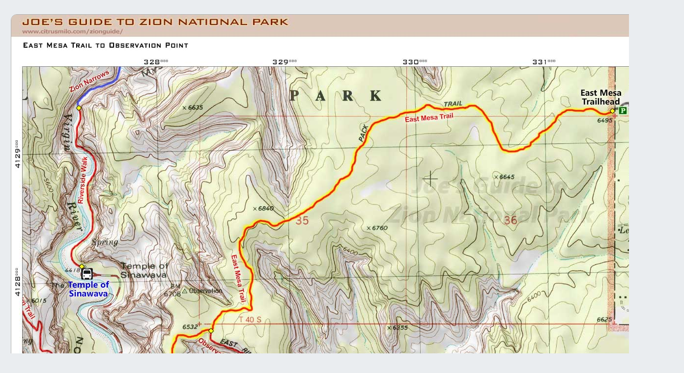

--- FILE ---
content_type: text/html; charset=UTF-8
request_url: https://www.citrusmilo.com/zionguide/eastmesatrailmap2.php
body_size: 693
content:
<!DOCTYPE html>
<html lang="en">


<head>
<meta http-equiv="Content-type" content="text/html; charset=utf-8"><title>Joe's Guide to Zion National Park - East Mesa Trail Map</title><meta name="author" content="Joe's Guide to Zion National Park"><meta name="owner" content="Joe's Guide to Zion National Park"><meta name="robots" content="index, follow, max-image-preview:large"><meta name="revisit-after" content="10 Days"><meta name="rating" content="GENERAL"><meta name="doc-class" content="Completed"><meta name="keywords" content="East Mesa Trail, Observation Point, Echo Canyon, Upper East Canyon, Zion National Park, Zion, hike, hiking, hiking guide, route description, trail, photography, photographs"><meta name="description" content="Printable topographic map with UTM grid for the East Mesa Trail to Observation Point in Zion National Park."><meta name="abstract" content="Printable topographic map with UTM grid for the East Mesa Trail to Observation Point in Zion National Park."><meta name="viewport" content="width=device-width,initial-scale=1"><link href="/ikarosmaster.css?rnd=20260113" rel="stylesheet" type="text/css"><link href="/zionguide/ikaroszionlt.css" rel="stylesheet" type="text/css"><link href="/ikarosprint.css" media="print" rel="stylesheet" type="text/css"><link rel="canonical" href="https://www.citrusmilo.com/zionguide/eastmesatrailmap2.php">
<script type="application/ld+json">{"@context": "https://schema.org","@type": "WebSite","name": "CitrusMilo Adventures","url": "https://www.citrusmilo.com"}</script>
<link rel="icon" type="image/png" href="/favicon-96x96.png">
</head>

<body id="contentlargemap"><div id="ikaroscontentlargemap">
<p class="photomiddle"><a href="eastmesatrail.php#map" class="plainheader"><img src="/zionguide/maps/joebraun_eastmesatrail.jpg" alt="Printable topographic map with UTM grid for the East Mesa Trail (Zion National Park)" class="largemap"></a></p> 

</div><!-- div ikaroscontent -->

<!-- no footer -->

<script async src="https://www.googletagmanager.com/gtag/js?id=G-88D99JCKGD"></script>
<script>
  window.dataLayer = window.dataLayer || [];
  function gtag(){dataLayer.push(arguments);}
  gtag('js', new Date());

  gtag('config', 'G-88D99JCKGD');
</script>
</body>
</html>


--- FILE ---
content_type: text/css
request_url: https://www.citrusmilo.com/ikarosmaster.css?rnd=20260113
body_size: 6974
content:
body {background-color:#ffffff; color:#000000; font-family: BodhiSegoeui,Verdana,Geneva,sans-serif,Helvetica,Arial;
 font-size: 13pt; line-height: 22pt; margin:0px; padding:0px; min-width:300px; -webkit-text-size-adjust: none; text-size-adjust: none; overflow-y:scroll; }
@media (min-width: 550px) and (max-width: 850px) {body {line-height: 20pt; font-size:13pt;}}	
@media (max-width: 550px) {body {line-height: 19pt; font-size:13pt; }}	/* 7/2024: bg f0f2f5 */

/* header */
div#ikarosheader {width:100%; text-align: center; background-color:#34356f; height:165px; max-height:165px; box-sizing: border-box; margin: 0px; padding: 0px;  }
@media (min-width: 1800px) {  div#ikarosheader { background: no-repeat scroll 50% 0 transparent; }}
@media (max-width: 1800px) and (min-width: 1200px) {  div#ikarosheader { background: no-repeat scroll 50% 0 transparent; }}
@media (max-width: 1200px) and (min-width: 750px) {  div#ikarosheader { background: no-repeat scroll 50% 0 transparent; }}
@media (max-width: 750px) {  div#ikarosheader { background: no-repeat scroll 50% 0 transparent; }}
@media (max-width: 600px) { div#ikarosheader {max-height:0px; height:0px;}} /* 9/8/2024: 90px */

@font-face {font-family: BodhiGothic; src: url(/bodhigothic.ttf);}
@font-face {font-family: BodhiSegoeui; src: url(/bodhisegoeui.ttf);}
@font-face {font-family: BodhiMitr; src: url(/bodhimitr.ttf);}
@font-face {font-family: BodhiCoinage; src: url(/bodhicoinage.ttf);}

div#ikarosborderbar1 {width:100%; text-align: center; background-color:#34356f; height:3px; max-height:3px; box-sizing: border-box; margin: 0px; padding: 0px;}
@media (max-width: 600px) { div#ikarosborderbar1 {display:none} }
div#ikarostitlebox {width:100%; text-align: center; background-color:#34356f; box-sizing: border-box; margin: 0px; padding: 0px; position: relative; box-shadow: 0 4px 6px 0 rgba(0, 0, 0, .4); }

/* topbanner */
div#titlebannercontainer {position: relative; text-align:left; vertical-align: middle; border: 0px solid #999999; max-width:1300px; margin:auto; padding-top:12px; padding-bottom:14px;}
div#titlebannerleftwrapper {display: inline-block; border: 0px solid #FFFF00; padding-left:48px;}
div#titlebannerrightwrapper {display: inline-block; margin:left; position:absolute; right:0; margin-top:8px; border: 0px solid #00FFFF; padding-right:60px;}
div#titlebannerB1 {display:inline-block;font-family: BodhiCoinage; font-weight:bold; -webkit-font-smoothing: none; text-rendering: optimizeLegibility; font-size:17pt; letter-spacing: 0.06em; line-height: 19pt; color: #FFFFFF; border: 0px solid #00FF77; padding-right:10px; text-shadow: 1px 1px 3px rgba(0,0,0,.5); min-width:420px;} 
/* 0px 0px 2px rgba(255,255,255,0.8), 3px 2px 6px rgba(0,0,0,0.8), 3px 2px 6px rgba(0,0,0,0.4); */
img.circlelogo {border-radius:50%; max-width:54px; max-height:54px; float:left; margin-right:18px;}

@media (min-width: 1300px) { div#titlebannerleftwrapper {padding-left:48px;} div#titlebannerrightwrapper {padding-right:60px;}}
@media (max-width: 1300px) and (min-width: 650px) { div#titlebannerleftwrapper {padding-left:36px;}  div#titlebannerrightwrapper {padding-right:30px;} }
@media (max-width: 650px) { div#titlebannerleftwrapper {padding-left:17px;}  div#titlebannerrightwrapper {padding-right:10px;} }

@media (max-width: 700px) { div#titlebannerB1 {font-size:13pt; line-height:14pt; min-width:330px; margin-top:2px;} div#titlebannerrightwrapper {margin-top:4px;} img.circlelogo {max-width:41px; max-height:41px; margin-right:12px;} }

/* menus */	
div#citrusmenu {max-width:650px; margin-left:auto; margin-right:auto; text-align: right; font-size:11pt; font-family: Calibri, Helvetica, sans-serif; min-height:40px; border: 0px solid #FFFFFF; box-sizing: border-box; overflow:hidden; padding-top:3px; display:inline-flex;}
div#zionmenu {max-width:650px; margin-left:auto; margin-right:auto; text-align: right; font-size:11pt; font-family: Calibri, Helvetica, sans-serif; min-height:40px; border: 0px solid #FFFFFF; box-sizing: border-box; overflow:hidden; padding-top:3px; display:inline-flex;}
div#acadiamenu {max-width:650px; margin-left:auto; margin-right:auto; text-align: right; font-size:11pt; font-family: Calibri, Helvetica, sans-serif; min-height:40px; border: 0px solid #FFFFFF; box-sizing: border-box; overflow:hidden; padding-top:3px; display:inline-flex;}
div#yosemitemenu {max-width:650px; margin-left:auto; margin-right:auto; text-align: right; font-size:11pt; font-family: Calibri, Helvetica, sans-serif; min-height:40px; border: 0px solid #FFFFFF; box-sizing: border-box; overflow:hidden; padding-top:3px; display:inline-flex;}
td#menucell {padding:0px; margin:0px;}

@media (max-width: 1050px) { div#citrusmenu {max-width:250px; width:250px;} }
@media (max-width: 1050px) { div#zionmenu {max-width:250px; width:250px;} }
@media (max-width: 1050px) { div#acadiamenu {max-width:250px; width:250px;} }
@media (max-width: 1050px) { div#yosemitemenu {max-width:250px; width:250px;} }


/* CONTENT body */
div#ikaroscontent {z-index: 0; border: 0px solid #e2e4e7; max-width:1416px; background-color:#FFFFFF; margin-left:auto; margin-right:auto; padding-top:28px; padding-left:106px; padding-right:106px; margin-bottom:0px; padding-bottom:10px; margin-top:0px; color:#000000; box-sizing: border-box; } /* 7/2024: border 1px solid #e2e4e7 */
@media (min-width: 1300px) { div#ikaroscontent {padding-left:106px; padding-right:106px; } } 
@media (max-width: 1300px) and (min-width: 650px) { div#ikaroscontent {border: 0px solid green; padding-left:35px; padding-right:35px;} }
@media (max-width: 650px) { div#ikaroscontent {border: 0px solid purple; padding-top:20px; padding-left:15px; padding-right:15px;} }
div.friendlyreading {width:100%; max-width:1075px; margin-left:auto; margin-right:auto;}


/* CONTENT TITLE */
table.toptitle {width:100%; border-bottom:1px solid #353595; margin-left:0px; padding-left:0px; margin-right:0px; padding-right:0px; margin-bottom:22px; padding-bottom:0px; margin-top:25px;} 
td.toptitle {font-size: 22pt; line-height:24pt; font-family:Helvetica,Arial,sans-serif;Verdana,Arial,Helvetica,sans-serif; font-weight:normal; color:#FFFFBB; text-align:left; margin:0px; padding:1px 0px 0px 0px; /*font-variant: small-caps; */ text-shadow: 0 0 3px #999955, 0 0 5px #444400;}
span.toptitlesmaller {font-size: 18pt; line-height: 18pt;}
@media (max-width: 650px) { table.toptitle {width:100%; margin-top:30px; margin-bottom: 14px;} td.toptitle { font-size:18pt; line-height:20pt; } span.toptitlesmaller {font-size: 15pt;}}
h1 {font-size: 14pt; line-height: 16pt; font-weight:bold; text-align:center; text-decoration:none; color: #9FBFFF; margin-top:36px; margin-bottom:20px; transform: scaleY(1.0);}
h1.pagetitle {width:100%; border-bottom:1px solid #D0D0D0; margin-left:0px; padding-left:0px; margin-right:0px; padding-right:0px; margin-bottom:18px; padding-bottom:0px; margin-top:25px; font-size: 19pt; line-height:21pt; transform: scaleY(1.05); font-family:BodhiCoinage,Arial,Helvetica,Verdana,sans-serif; font-weight:bold; color:#000000; letter-spacing: 0.01em; text-align:center; }
@media (max-width: 650px) { h1.pagetitle {width:100%; font-size:17pt; line-height:18pt; transform: scaleY(1.05); letter-spacing:0px} }
/* backup:
h1.pagetitle {width:100%; border-bottom:1px solid #B0B0B0; margin-left:0px; padding-left:0px; margin-right:0px; padding-right:0px; margin-bottom:24px; padding-bottom:0px; margin-top:25px; font-size: 22pt; line-height:24pt; font-family:Arial,Helvetica,Verdana,sans-serif; font-weight:normal; color:#000000; letter-spacing:.5px; text-shadow: 0 0 1px #B7B7B7; text-align:left; }
@media (max-width: 650px) { h1.pagetitle {width:100%; font-size:18pt; line-height:20pt; } }
*/
h1.titlesmaller {width:100%; border-bottom:1px solid #D0D0D0; margin-left:0px; padding-left:0px; margin-right:0px; padding-right:0px; margin-bottom:18px; padding-bottom:0px; margin-top:25px; font-size: 18pt; line-height:19pt; transform: scaleY(1.1); font-family:BodhiCoinage,Arial,Helvetica,Verdana,sans-serif; font-weight:normal; color:#000000; letter-spacing:.3px; text-align:center; }
@media (max-width: 650px) { h1.titlesmaller {width:100%; font-size:16pt; line-height:17pt; font-weight:normal; letter-spacing:0px} }
h2 {clear:none !important; margin-top:42px; margin-bottom:24px;}
h2.middle {text-align: center; margin-top:42px; margin-bottom:36px;} 
@media (max-width: 650px) { h2 {margin-top:36px; margin-bottom:18px;} } 

/* NAVBAR BOXES, TOP AND BOTTOM */
p.topnavbar {margin-top:24px; margin-bottom:46px; text-align:center; line-height:31pt; font-family: Verdana,Geneva,sans-serif,Helvetica,Arial;}
a.navbutton {background-color: #34356f; text-decoration: none; color: white; padding:5px 10px 6px 10px; border:0px; border-radius: 6px; font-weight:normal; font-size:13pt; margin-left:1px; margin-right:1px; box-shadow: 0px 2px 3px 0 rgba(0, 0, 0, 0.2);}
a.navbutton:hover {background-color: #7070ee;}
a.navbuttoncurrent {background-color: #7070ee;}
span.navbuttongroups {white-space: nowrap; padding-left:6px; padding-right:6px;}
span.navplaintext {font-family:Arial,Verdana,Helvetica,sans-serif; font-size:15pt; line-height:15pt; font-weight: bold;}

p.bottomnavbar {margin-top:38px; margin-bottom:46px; text-align:center; line-height:31pt; font-family: Verdana,Geneva,sans-serif,Helvetica,Arial;}
a.navbuttonbottom {background-color: #34356f; text-decoration: none; color: white; padding:5px 16px 5px 16px; border:0px; border-radius: 8px; font-weight:bold; font-size:13pt; margin-left:1px; margin-right:1px; box-shadow: 0px 2px 3px 0 rgba(0, 0, 0, 0.2);}
a.navbuttonbottom:hover {background-color: #7070ee;}
a.navbuttonbottomcurrent {background-color: #7070ee; text-decoration: none; color: white; padding:4px 16px 5px 16px; border:0px; border-radius: 8px; font-weight:bold; font-size:13pt; margin-left:1px; margin-right:1px; box-shadow: 0px 2px 3px 0 rgba(0, 0, 0, 0.2);}
a.navbuttonbottomcurrent:hover {background-color: #7070ee; color: #FFFFBB;}
@media (max-width:600px) {p.topnavbar {margin-top:20px; margin-bottom: 20px;} }


/* BASIC BODY STUFF */
p {margin-bottom: 28px; max-height:9999px; text-align:left;}
strong {color: #AABBFF; font-weight:bold}

ul {max-height:9999px; text-size-adjust: none; padding-left:16px;}
ol {max-height:9999px; text-size-adjust: none; padding-left:16px;}
li {margin-top:0px; margin-bottom: 20px; text-align:left; max-height:9999px; text-size-adjust: none; padding-left:6px;}
li.left {margin-top:0px; margin-bottom: 20px; text-align:left; max-height:9999px; text-size-adjust: none;}
li.flat {margin-top: 0px; margin-bottom: 3px; text-align:left; max-height:9999px; text-size-adjust: none;}
li.flatleft {margin-top: 0px; margin-bottom: 3px; text-align:left; max-height:9999px; text-size-adjust: none;}
li.half {margin-top: 0px; margin-bottom: 12px; text-align:left; max-height:9999px; text-size-adjust: none;}

span.redwarning {background-color: #D70000; color: #FFFFFF; padding-left:5px; padding-right:5px; padding-top:2px; padding-bottom:2px; font-weight: bold;}
span.yellowwarning {background-color: #FFFF90; color: #000000; padding-left:5px; padding-right:5px; padding-top:2px; padding-bottom:2px; font-weight: bold;}
span.greenwarning {background-color: #90FF90; color: #000000; padding-left:5px; padding-right:5px; padding-top:2px; padding-bottom:2px; font-weight: bold;}
span.keeptogether {display:inline-block; write-space:nowrap;}

/* BIG PHOTOS */
table.photobox {border-spacing:0; border-radius:18px; overflow:hidden; margin-left:auto; margin-right:auto; margin-top:75px; margin-bottom:10px; padding:0px; box-shadow: 0px 2px 8px 0 rgba(0, 0, 0, 0.5);}
table.photoboxsmallcenter {border-spacing:0; border-radius:8px; overflow:hidden; margin-left:auto; margin-right:auto; margin-top:75px; margin-bottom:10px; padding:0px; box-shadow: 0px 2px 8px 0 rgba(0, 0, 0, 0.5);}
@media (max-width:650px) {table.photobox {margin-left:-15px; margin-right:-15px; border-radius:0px;}} /* 7/2024 */
td.photoboximg {padding:0px; margin:0px; text-align:center; border:0px; border-style:solid; border-color:#181818; } /* border used to be 5px, solid */
@media (max-width: 650px) {  td.photoboximg { border:0px; border-style:none }}
td.photoboximgnoborder {padding:0px; margin:0px; text-align:center; border:0px;}

table.photoboxcaptionhorz {margin-left:auto; margin-right:auto; margin-top:5px; padding:0px; max-width:800px; margin-bottom:90px;} /* margin-bottom used to be 70 */
@media (max-width: 650px) {  table.photoboxcaptionhorz { padding-left:5%; padding-right:5%; } }
table.photoboxcaptionvert {margin-left:auto; margin-right:auto; margin-top:5px; padding:0px; max-width:600px; margin-bottom:90px;} /* margin-bottom used to be 70 */
@media (max-width: 650px) {  table.photoboxcaptionvert { padding-left:5%; padding-right:5%; } }
td.photoboxcaption {font-family: Verdana,Arial,Helvetica,sans-serif;; font-size: 11pt; line-height: 16pt; font-style: italic; text-align: center;}

img.photo {max-width: 100%; height: auto; border:0px; border-color:#202020;	border-style:solid; padding:0px; margin:0px; display:block;} /* color used to be 303030 border 1px */
@media (max-width: 650px) {  img.photo { border:0px; border-style:none; }}
img.photonoborder {max-width: 100%; height: auto; border:none; display:block;}

a.buyphoto {background-color: #34356f; vertical-align:text-top; white-space: nowrap;
    text-decoration: none; color: white;
    padding:1px 12px 1px 12px; border:0px; border-radius: 8px;
	font-size:9pt; font-weight:bold; font-style:normal; margin-left:6px; margin-right:1px; }
a.buyphoto:hover {background-color: #7070ee;}

.buyphoto2 {display: block; /* inline block for same line */ margin-top: 2px; background-color: transparent !important;}
a.buyphoto2 img {width: 26px; height: 22px; opacity: 0.3;
  vertical-align: top; margin-top: 2px; transition: opacity 0.3s ease, box-shadow 0.3s ease; background-color: transparent !important; }
.buyphoto2:hover img {opacity: 1; /* box-shadow: 0 0 12px rgba(200, 200, 200, 0.8); */ /* warm glow */
  background-color: transparent !important;
  filter: drop-shadow(0 0 8px rgba(180, 180, 180, 0.8)); /* inner glow illusion */
  cursor: pointer;
}

div.panobox {border-spacing:0; border-radius:10px; margin-left:auto; margin-right:auto; margin-top:60px; margin-bottom:10px; padding:0px; box-shadow: 0px 2px 8px 0 rgba(0, 0, 0, 0.5); overflow-x:scroll; overflow-y:hidden;}
img.panopic {display:block; margin:0px; padding:0px; padding-bottom:0px;}


/* LOTS OF LINKS */
a:link {color: #C00000; text-decoration: underline; outline: none !important;}
a:visited {color: #C00000; text-decoration: underline; outline: none !important;}
a:active {color: #C00000; text-decoration: underline; background-color:#FFCC77; outline: none !important;}
a:hover {color: #C00000; text-decoration: underline; background-color:#FFCC77; outline: none !important;}

a:link.oldschool {color: #FFFF99; text-decoration: underline; outline: none !important;}
a:visited.oldschool {color: #FFFF99; text-decoration: underline; outline: none !important;}
a:active.oldschool {color: #FFFFFF; text-decoration: underline; background-color:#5050A0; outline: none !important;}
a:hover.oldschool {color: #FFFFFF; text-decoration: underline; background-color:#5050A0; outline: none !important;}

a:link.blueu {color: #9FBFFF; text-decoration: underline; outline: none !important;}
a:visited.blueu {color: #9FBFFF; text-decoration: underline; outline: none !important;}
a:active.blueu {color: #FFFFFF; text-decoration: underline; outline: none !important;}
a:hover.blueu {color: #FFFF99; text-decoration: underline; outline: none !important;}

a:link.bluenou {color: #AABBFF; text-decoration: none; outline: none !important;}
a:visited.bluenou {color: #AABBFF; text-decoration: none; outline: none !important;}
a:active.bluenou {color: #FFFFFF; text-decoration: none; outline: none !important;}
a:hover.bluenou {color: #FFFF99; text-decoration: none; outline: none !important;}

a:link.bluenousmall {color: #B0A0FF; text-decoration: none; font-size: 8pt; outline: none !important;}
a:visited.bluenousmall {color: #B0A0FF; text-decoration: none; font-size: 8pt; outline: none !important;}
a:active.bluenousmall {color: #FFFFFF; text-decoration: none; font-size: 8pt; outline: none !important;}
a:hover.bluenousmall {color: #FFFF99; text-decoration: none; font-size: 8pt; outline: none !important;}

a:link.plain {color: #9FBFFF; text-decoration: none; background-color: transparent; outline: none !important;}
a:visited.plain {color: #9FBFFF; text-decoration: none; background-color: transparent; outline: none !important;}
a:active.plain {color: #FFFFFF; text-decoration: none; background-color: transparent; outline: none !important;}
a:hover.plain {color: #FFFF99; text-decoration: none; background-color: transparent; outline: none !important;}

a:link.plainheader {color: #FFFFFF; text-decoration: none; background-color: transparent; outline: none !important;}
a:visited.plainheader {color: #FFFFFF; text-decoration: none; background-color: transparent; outline: none !important;}
a:active.plainheader {color: #FFFFFF; text-decoration: none; background-color: transparent; outline: none !important;}
a:hover.plainheader {color: #FFFFFF; text-decoration: none; background-color: transparent; outline: none !important;}

a:link.invisible {text-decoration: none; background-color: transparent; outline: none !important;}
a:visited.invisible {text-decoration: none; background-color: transparent; outline: none !important;}
a:active.invisible {text-decoration: none; background-color: transparent; outline: none !important;}
a:hover.invisible {text-decoration: none; background-color: transparent; outline: none !important;}
a:focus.invisible {text-decoration: none; background-color: transparent; outline: none !important;}


/* TRAIL DESCRIPTION TAGS */
span.highlight {font-weight:bold; color:#700000; text-decoration:underline;}
span.highlight2 {font-size:18pt; line-height: 23pt; font-weight:bold; font-style:italic; font-family: Calibri, Helvetica, sans-serif; text-align:left; padding-bottom:0px; margin-bottom:22px; padding-left:0px; color: #000000; border-bottom:1px solid #D0D0D0;} 
@media (max-width: 650px) { span.highlight2 {font-size:16pt; line-height: 19pt;}}
span.highlight3 {font-size:18pt; line-height: 23pt; font-weight:bold; font-style:italic; font-family: Calibri, Helvetica, sans-serif; text-align:left; padding-bottom:0px; margin-bottom:22px; padding-left:0px; color: #000000; border-bottom:1px solid #D0D0D0;} 
@media (max-width: 650px) { span.highlight3 {font-size:17pt; line-height: 19pt;}}

/*sidebar is the centered table, sidebar2 is dynamic left */
table.sidebar {text-align:center; margin-left:auto; margin-right:auto; font-family: Verdana,Geneva,sans-serif,Helvetica,Arial,sans-serif;
	border: 1px solid #E0E0E0; background-color: #F0F0F0; width:70%; margin-bottom:64px; margin-top:50px; border-radius:10px; padding-bottom:5px;}
@media (max-width: 1000px) {table.sidebar { width:100%; }}	
table.sidebar2 {float:left; margin-right:30px; font-family: Verdana,Geneva,sans-serif,Helvetica,Arial,sans-serif;
	border: 1px solid #BBA5A4; background-color: #DACBB9; width:45%; margin-bottom:30px; margin-top:30px; border-radius:10px;}
@media (max-width: 800px) {table.sidebar2 {float:none; text-align:center; margin-left:auto; margin-right:auto; width:95%; }}	

td.sidebar {padding: 20px; text-align:justify; 
	font-weight: normal; font-size: 11pt; line-height: 16pt; text-align:left; font-style: italic; color: #000000;  
	margin-top:0px; margin-bottom: 18px;}
td.sidebar2l {padding: 10px 10px 10px 20px; text-align:left; 
	font-weight: bold; font-size: 11pt; line-height: 16pt; font-style: normal; color: #000000;  
	margin-top:0px; margin-bottom: 18px; vertical-align:top; white-space:nowrap;}
@media (max-width: 650px) {td.sidebar2l { white-space:normal; line-height: 14pt;}}		
td.sidebar2lr {padding: 10px 20px 10px 20px; text-align:right;
	font-weight: bold; font-size: 11pt; line-height: 16pt; 
	font-style: normal; color: #000000; 
	margin-top:0px; margin-bottom: 18px; vertical-align:top; white-space:nowrap; max-height:999px}
@media (max-width: 600px) {td.sidebar2lr { white-space:normal; line-height: 14pt; padding: 7px 0px 7px 0px;}}
td.sidebar2r {padding: 10px 14px 10px 10px; text-align:left; 
	font-weight: normal; font-size: 11pt; line-height: 16pt; font-style: normal; color: #000000;  
	margin-top:0px; margin-bottom: 18px; vertical-align:top;}
@media (max-width: 650px) {td.sidebar2r { white-space:normal; line-height: 14pt;}}	

/* sidebarfloating for 2024 */
table.sidebarfloating {padding-top:5px; text-align:left; margin-right:auto; font-family: BodhiSegoeui,Verdana,Geneva,sans-serif,Helvetica,Arial,sans-serif; margin-left:45px; float:right; width:50%; border: 1px solid #D0C9C0; background-color: #fff6da; margin-bottom:24px; margin-top:0px; border-radius:10px; padding-bottom:10px;}
@media (max-width: 850px) {table.sidebarfloating { width:100%; margin-bottom:32px; margin-top:0px; margin-left:0px;}}	

td.sidebarfloatingtd {padding: 10px 10px 10px 24px; text-align:left; 
	font-weight: normal; font-size: 13pt; line-height: 16pt; font-style: normal; color: #000000;  
	margin-top:0px; margin-bottom: 18px; vertical-align:top;}
@media (max-width: 650px) {td.sidebarfloatingtd { font-size:12pt; white-space:normal; line-height: 15pt;}}	
@media (max-width: 650px) {td.sidebar2r { white-space:normal; line-height: 15pt;}}	

/* INLINE PHOTOS */
/* align right horizontal photos */
span.photoalignr {margin-left:30px; margin-right:0px; margin-bottom:12px; margin-top:16px; float:right; max-width:45%; display:block;}
@media (max-width: 650px) {span.photoalignr {float:none; display:block; text-align:center; max-width:100%; margin-right:0px; margin-left:0px;}}	
img.photoalignr {border-radius:10px; border: 0px solid #505050; box-shadow: 0px 2px 4px 0 rgba(0, 0, 0, 0.4); max-width:100%; height: auto; padding-bottom:0px; margin-bottom:0px; display:block;}
/* align right vertical photos */
span.photoalignrv {margin-left:30px; margin-right:0px; margin-bottom:12px; margin-top:16px; float:right; max-width:30%; display:block;}
@media (max-width: 650px) {span.photoalignrv {float:none; display:block; text-align:center; max-width:100%; width:100%; margin-left:0px; margin-right:0px; }}	
img.photoalignrv {border-radius:10px; border: 0px solid #505050; box-shadow: 0px 2px 4px 0 rgba(0, 0, 0, 0.4); max-width:100%; height: auto; margin-left: auto; margin-right: auto; display: block;}
@media (max-width: 650px) {img.photoalignrv {max-width:70%;}}

/* align left horizontal photos */
span.photoalignl {margin-left:0px; margin-right:30px; margin-bottom:12px; margin-top:16px; float:left; max-width:45%; display:block;}
@media (max-width: 650px) {span.photoalignl { float:none; display:block; text-align:center; max-width:100%; margin-left:0px; margin-right:0px;}}	
img.photoalignl {border-radius:10px; border: 0px solid #505050; box-shadow: 0px 2px 4px 0 rgba(0, 0, 0, 0.4); max-width:100%; height: auto; display:block;}
/* align left vertical photos */
span.photoalignlv {margin-left:0px; margin-right:30px; margin-bottom:12px; margin-top:16px; float:left; max-width:30%; display:block;}
@media (max-width: 650px) {span.photoalignlv { float:none; display:block; text-align:center; max-width:100%; width:100%; margin-left:0px; margin-right:0px;}}	
img.photoalignlv {border-radius:10px; border: 0px solid #505050; box-shadow: 0px 2px 4px 0 rgba(0, 0, 0, 0.4); max-width:100%; height: auto; margin-left: auto; margin-right: auto; display:block;}
@media (max-width: 650px) {img.photoalignlv {max-width:70%;}}

img.photoinline {border-radius:15px; margin-left:12px; margin-top:10px; margin-right:12px; margin-bottom:10px;
	border: 0px solid #505050; box-shadow: 0px 2px 4px 0 rgba(0, 0, 0, 0.4);} /*used mostly for intro page */

/* image holders for 2024 */
span.photoalignr24header {margin-left:45px; margin-right:0px; margin-bottom:32px; margin-top:42px; float:right; max-width:50%; display:block; overflow:hidden; border-radius:10px; border: 0px solid #505050; box-shadow: 0px 2px 4px 0 rgba(0, 0, 0, 0.4); }
@media (max-width: 850px) {span.photoalignr24header {float:none; display:block; text-align:center; max-width:100%; margin-right:0px; margin-left:0px;}}	
span.photoalignr24top {margin-left:45px; margin-right:0px; margin-bottom:32px; margin-top:4px; float:right; max-width:50%; display:block; overflow:hidden; border-radius:10px; border: 0px solid #505050; box-shadow: 0px 2px 4px 0 rgba(0, 0, 0, 0.4); }
@media (max-width: 850px) {span.photoalignr24top {float:none; display:block; text-align:center; max-width:100%; margin-right:0px; margin-left:0px;}}
span.photoalignr24mid {margin-left:45px; margin-right:0px; margin-bottom:32px; margin-top:26px; float:right; max-width:50%; display:block; overflow:hidden; border-radius:10px; border: 0px solid #505050; box-shadow: 0px 2px 4px 0 rgba(0, 0, 0, 0.4); }
@media (max-width: 850px) {span.photoalignr24mid {float:none; display:block; text-align:center; max-width:100%; margin-right:0px; margin-left:0px; margin-bottom:26px;}}
span.photoalignrv24header {margin-left:45px; margin-right:0px; margin-bottom:32px; margin-top:42px; float:right; max-width:35%; display:block;}
@media (max-width: 850px) {span.photoalignrv24header {float:none; display:block; text-align:center; max-width:100%; width:100%; margin-left:0px; margin-right:0px; }}	
span.photoalignrv24top {margin-left:45px; margin-right:0px; margin-bottom:32px; margin-top:4px; float:right; max-width:35%; display:block;}
@media (max-width: 850px) {span.photoalignrv24top {float:none; display:block; text-align:center; max-width:100%; width:100%; margin-left:0px; margin-right:0px; }}	
span.photoalignr24product {margin-left:45px; margin-right:0px; margin-bottom:32px; margin-top:42px; float:right; max-width:46%; display:block; overflow:hidden; border-radius:10px; border: 0px solid #505050; box-shadow: 0px 2px 4px 0 rgba(0, 0, 0, 0.4); }
@media (max-width: 850px) {span.photoalignr24product {float:none; display:block; text-align:center; max-width:100%; margin-right:0px; margin-left:0px;}}	

@media (max-width:650px) {span.photoalignr24header {margin-left:-15px; margin-right:-15px; border-radius:0px; max-width:650px;}} /* 7/2024 */
@media (max-width:650px) {span.photoalignr24top {margin-left:-15px; margin-right:-15px; border-radius:0px; max-width:650px;}} /* 7/2024 */
@media (max-width:650px) {span.photoalignr24mid {margin-left:-15px; margin-right:-15px; border-radius:0px; max-width:650px;}} /* 7/2024 */
@media (max-width:650px) {span.photoalignr24product {margin-left:-15px; margin-right:-15px; border-radius:0px; max-width:650px;}} /* 7/2024 */

img.photoinside24 {max-width:100%; height: auto; padding-bottom:0px; margin-bottom:0px; display:block;}
img.photoinside24v {border-radius:10px; border: 0px solid #505050; box-shadow: 0px 2px 4px 0 rgba(0, 0, 0, 0.4); max-width:100%; height: auto; margin-left: auto; margin-right: auto; display: block;}
@media (max-width: 850px) {img.photoinside24v {max-width:62%;}}

/* MAP HOLDER */
table.mapholder {text-align:center; margin-left:0px; margin-right:auto; margin-top:42px; margin-bottom:32px; border: 0px solid #00FF77;}
	 @media (max-width: 850px) {table.mapholder {max-width:75%; margin-left:auto; margin-right:auto; } }
	 @media (max-width: 650px) {table.mapholder {max-width:100%; margin-left:auto; margin-right:auto; } }
td.mapholderl {text-align:center; padding-right:15px; vertical-align:middle;}
td.mapholderr {text-align:left; line-height:normal; vertical-align:middle; padding-bottom:10px;}
/* BOTTOM MAPS */
p.photomiddle {text-align:center; margin-top:14px; margin-bottom:24px;}
img.indvhikepic {border: 1px solid #808080; max-width:90%; border-radius:8px;}


/* HIKE LIST Table of Contents */
ul.hiketoc {margin-left:0px; padding-left:22px;}
ul.allhikeslist {padding-left:150px;}
@media (max-width: 800px) { ul.allhikeslist {padding-left:22px} }
li.hiketoc {margin-top:40px; margin-bottom:40px;}
strong.hiketoc {font-size: 17pt; line-height:20pt; font-family:Helvetica,Arial,sans-serif;Verdana,Arial,Helvetica,sans-serif; font-weight:bold; vertical-align:middle;}
@media (max-width: 500px) { strong.hiketoc {font-size:15pt;} }
span.photohiketoc {margin-left:20px; margin-right:0px; margin-bottom:12px; margin-top:26px; float:right; max-width:45%; }
span.photohiketoc2 {margin-left:26px; margin-right:0px; margin-bottom:8px; margin-top:16px; float:right; max-width:45%; }
@media (max-width: 700px) { span.photohiketoc2 {margin-left:16px;} }
img.hikesym {padding-top:0px; padding-bottom:0px; padding-left:2px; padding-right:2px; border:0px; vertical-align:baseline;}
span.hiketocline {display:block; margin-top:8px;}
a.hiketoc {background-color: #34356f; text-decoration: none; color: white; padding:2px 4px 4px 8px; border:0px; border-radius: 6px; font-weight:normal; font-size:13pt; margin-left:0px; margin-right:0px;}
a.hiketoc:hover {background-color: #7070ee;}
a.hiketoccurrent {background-color: #7070ee;}
p.hiketoc1 {text-align:left; margin-bottom:2px; padding-bottom:0px; margin-top:0px; padding-top:0px; padding-left:3px;}
p.hiketoc2 {text-align:justify; margin-top:0px; padding-top:0px; margin-top:0px; padding-left:3px;}
p.hiketoc1new {text-align:left; margin-top: 16px; margin-bottom:2px; padding-bottom:0px; }
p.hiketoc2new {text-align:justify; margin-bottom: 22px; max-height:9999px; margin-top:0px; padding-top:0px;}
@media (max-width:650px) { p.hiketoc1new {font-size:11pt; line-height:17pt;} p.hiketoc2new {font-size:11pt; line-height:17pt;} }
table.hsymbols {width:100%; margin-left:auto; margin-right:auto; margin-bottom:18px;}
td.hsymbolstop {padding-bottom:8px; font-size: 10pt; text-decoration: underline; font-style: italic}
td.hsymbolsl{font-size: 10pt; line-height: 14pt; vertical-align:top; padding:0px; spacing:0px; text-align:center;}
td.hsymbolsr{font-size: 10pt; line-height: 14pt; text-align:left; vertical-align:top; padding:0px; spacing:0px;}
img.hsymbols {padding-top:4px; padding-bottom:0px; padding-left:2px; padding-right:2px;border:0px;}

div.hikelistbox {border: 1px solid #d1d5da; border-radius:16px; background-color: #F5F5F5; margin-left:auto; margin-right:auto; padding-left:30px; padding-right:30px; margin-bottom:40px; margin-top:25px; }
@media (max-width:650px) { div.hikelistbox {padding-left:12px; padding-right:12px;} }

/* DYNAMIC HIKING BOXES 2024 */
div.listbox24 {display: flex; width:100%; border: 1px solid #B9B9B9; border-radius:16px; background-color: #EAEAEA; padding:0px; margin-bottom:44px; margin-top:44px; overflow:hidden; max-height:250px;}
div.innerboxl24 {width:250px; min-width:250px; padding:0; background-color: #E7E7E7; overflow:hidden; display:flex; }
div.innerboxr24 {flex-grow:1; display:flex; flex-direction:column; padding:0; margin:0;}

div.innerrtippytop24 {height:175px; max-height:175px; background-color: #E7E7E7; padding:0; margin:0; display:none; overflow:hidden; align-items:start;justify-content:center;}
img.tippytopbox {display:block; /* removes bottom space */ width:100%; height:auto;}
div.innerrtop24 {flex-grow:1; display:block; /* background-color:#EEEEFF; */ overflow:hidden; padding-left:28px; padding-top:18px; padding-right:28px; padding-bottom:12px;}
div.innerrbottom24 {height:30px; max-height:30px; /* background-color:#EEFFEE; */ display: flex; justify-content:flex-end; align-items:flex-end; padding-left:28px; padding-top:4px; padding-right:28px; padding-bottom:12px;}

img.innerbox {display:block; /* removes bottom space */ height:100%; max-height:100%; }
h2.listboxtitle24 {font-size: 17pt; line-height:18pt; font-family:Arial,sans-serif,Verdana,Helvetica; font-weight:bold; margin:0;padding:0;}
p.listboxtext24 {margin-top:10px; margin-bottom:0px; padding-top:0px; padding-bottom:0px; font-family: BodhiSegoeui,Verdana,Geneva,sans-serif,Helvetica,Arial,sans-serif; font-size:12.5pt; line-height:19pt;}

@media (min-width: 1100px) { div.innerboxl24 {width:360px; min-width:360px}}
@media (max-width: 1000px) { h2.listboxtitle24 {font-size:15pt; line-height: 16pt;}}
@media (max-width: 1000px) { p.listboxtext24 {font-size:11.5pt; line-height: 16pt;}}

@media (min-width:750px) and (max-width:850px) { div.listbox24 {max-height:300px;}}
@media (max-width: 750px) { div.innerboxl24 {display:none;} div.innerrtippytop24 {display:block;} div.listbox24 {height:auto; max-height:1500px;} div.innerrtop24 {padding-bottom:6px;} div.innerrtop24 {padding-left:14px; padding-right:14px} }
/* END: DYNAMIC HIKING BOXES 2024 */

p.hrline {padding:0px; margin:0px; text-align:center;}
img.hrline {margin-top:0px; margin-bottom:0px; width:100%;}

/* MINI HEADERS */
table.sectionheader {border-bottom:1px solid #A0A0A0; margin-left:0px; padding-left:0px; margin-right:0px; padding-right:0px; margin-bottom:14px; padding-bottom:0px; margin-top:38px; padding-top:0px}
td.sectionheader {font-size: 18pt; line-height: 18pt; font-weight:bold; font-style:italic; font-family: Calibri, Helvetica, sans-serif; text-align:left; padding-bottom:0px; padding-left:0px; color: #000000}
@media (max-width: 600px) { td.sectionheader {font-size:17pt; line-height: 17pt;}}

/* INVISITABLE FOR BOOK LISTS, ETC. */
table.invisi {width:80%; margin-left:auto; margin-right:auto;}
@media (max-width: 650px) { table.invisi {width:100%;} }
td.invisileft {text-align:right; vertical-align:top; padding-right:20px; padding-top:15px; width:110px;}
td.invisiright {text-align:left; vertical-align:top;}


/* centered table to limit responsive ads */
table.responsivead {text-align:center; margin-left:auto; margin-right:auto; font-family: Tahoma,Verdana,Geneva,sans-serif,Helvetica,Arial,sans-serif;
	margin-top:28px; margin-bottom:24px; width:100%; max-width:100%;}
/* @media (max-width: 800px) {table.responsivead { width:95%; max-width:95%; }} */

div.responsivead {border-radius:15px; background-color:#E0E0E0; text-align:center; margin-left:0%; margin-right:0%; margin-top:46px; margin-bottom:46px; border:2px solid #E0E0E0; overflow:hidden;}
@media (max-width: 650px) {div.responsivead { margin-left:-15px; margin-right:-15px; border-radius:0px; }} /* 7/2024 */
/* @media (max-width: 800px) {div.responsivead { margin-left:0%; margin-right:0%;  }} */

/* admachine */
div.admachine-container {border-radius: 15px; background-color: #E0E0E0; text-align: center; margin-left: 0%; margin-right: 0%; margin-top: 46px; margin-bottom: 46px; border: 1px solid #D0D0D0; overflow: hidden;  padding: 20px 10px; display: flex; justify-content: center; gap: 42px; flex-wrap: nowrap;}
div.admachine-box {width: 300px; height: 250px; background-color: #fff; border: 1px solid #bbb; flex-shrink: 0; display: flex; align-items: center; justify-content: center; font-size: 18px; color: #666; border-radius: 5px; overflow: hidden;}
a.plain-link {color: inherit; text-decoration: none; }
@media (max-width: 650px) {div.admachine-container { margin-left:-15px; margin-right:-15px; border-radius:0px; }}
/* Hide third ad when viewport is too narrow */
@media (max-width: 1050px) {div.admachine-box:nth-child(3) {display: none;} div.admachine-container {gap:100px;}    }
/* Hide second ad when viewport is even narrower */
@media (max-width: 800px) {div.admachine-box:nth-child(2) {display: none;} }

/* FORMS */
div#formholder {display:table; margin: auto}
div#formholder div.formclearfix {padding:5px 0px; vertical-align:top;}
div#formholder form label {width:160px; float:left; font-weight:normal; margin: 0 20px; vertical-align:baseline}
div#formholder form input.styled {font-size:12pt; font-weight:bold; border: 1px solid #A0A0A0; background-color: #FFFFFF; margin: 0 20px; vertical-align:baseline}
div#formholder form input.styledradio {font-size:12pt; font-weight:bold; border: 1px solid #A0A0A0; background-color: #FFFFFF; margin-left:20px; margin-right:4px; vertical-align:baseline}
div#formholder form textarea.styled {font-size:12pt; font-weight:normal; border: 1px solid #A0A0A0; background-color: #FFFFFF; margin: 0 20px; vertical-align:baseline; max-width:60%; resize:none; font-family: Verdana, Tahoma, Arial, Helvetica, sans-serif;}
div#formholder form input.button {border-width:2px; background-color: #E2E7FF; padding:2px;
	margin-top:10px; margin-left:2px; font-family: Tahoma, Verdana, Arial, Helvetica, sans-serif; font-size:9pt;}
.orangebuttonclass {-moz-box-shadow:inset 0px 1px 0px 0px #fae2c5; -webkit-box-shadow:inset 0px 1px 0px 0px #fae2c5; box-shadow:inset 0px 1px 0px 0px #fae2c5;
	background:-webkit-gradient( linear, left top, left bottom, color-stop(0.05, #f5a454), color-stop(1, #e0852a) );
	background:-moz-linear-gradient( center top, #f5a454 5%, #e0852a 100% );
	filter:progid:DXImageTransform.Microsoft.gradient(startColorstr='#f5a454', endColorstr='#e0852a'); background-color:#f5a454;
	-webkit-border-top-left-radius:15px; -moz-border-radius-topleft:15px; border-top-left-radius:15px; -webkit-border-top-right-radius:15px;
	-moz-border-radius-topright:15px; border-top-right-radius:15px;	-webkit-border-bottom-right-radius:15px; -moz-border-radius-bottomright:15px;
	border-bottom-right-radius:15px; -webkit-border-bottom-left-radius:15px; -moz-border-radius-bottomleft:15px; 
	border-bottom-left-radius:15px;	text-indent:0; border:1px solid #eeb44f; display:inline-block; 
	color:#ffffff; font-family:Arial, Verdana, Helvetica, sans-serif; font-size:12pt; font-weight:bold; font-style:normal;
	height:30px; line-height:30px; padding-left:20px; padding-right:20px; text-decoration:none; text-align:center; text-shadow:1px 1px 0px #593e12;}
.orangebuttonclass:hover {background:-webkit-gradient( linear, left top, left bottom, color-stop(0.05, #e0852a), color-stop(1, #f5a454) ); background:-moz-linear-gradient( center top, #e0852a 5%, #f5a454 100% );
	filter:progid:DXImageTransform.Microsoft.gradient(startColorstr='#e0852a', endColorstr='#f5a454'); background-color:#e0852a;}
.orangebuttonclass:active {position:relative; top:1px;}	

/* PURCHASE TABLES, FORMS */
table.pgrid {width:85%; margin-left:auto; margin-right:auto; margin-top:42px; margin-bottom:16px; border: 1px solid #d1d5da; background-color:#F0F0F0; max-height:999px; color:red; border-radius:10px;}
@media (max-width: 750px) { table.pgrid{width:100%;}}
table.pgrid2 {width:60%; margin-left:auto; margin-right:auto; margin-top:42px; margin-bottom:16px; border: 1px solid #d1d5da; background-color:#F0F0F0; max-height:999px; color:red; border-radius:10px;}
@media (max-width: 850px) { table.pgrid2{width:100%;}}
table.pgridwrapper {margin-top:12px; margin-left:auto; margin-right:auto; width:95%; max-width:95%; }
@media (max-width: 800px) { table.pgridwrapper{width:100%; max-width:100%;}}
td.pgriddesc {background-color:#F0F0F0; text-align:left; padding-left: 14px; padding-right:14px; padding-top:4px; padding-bottom:8px; color: #000000; font-size:12pt; line-height:18pt; max-height:999px;}	
td.pgridheader {padding-top:8px; padding-bottom:20px; font-size:14pt; text-align:center;}
td.pgridtext {padding-left:14px; padding-right:14px; padding-bottom:18px;}
td.pgridleft {padding-left:56px; padding-right:18px; padding-top: 3px; padding-bottom:12px; font-size:11pt; line-height:15pt; vertical-align:top;}
td.pgridright {padding-right:56px; padding-top:3px; padding-bottom:12px; text-align:right; font-size:11pt; line-height:15pt; vertical-align:top;}
@media (max-width: 750px) { td.pgridleft {padding-left:14px;} td.pgridright {padding-right:14px;}}

td.formlabels {font-weight: normal; font-size: 11pt; line-height: 12pt; text-align:left;
	font-style: normal; color: #000000; padding-top: 6px; padding-bottom: 6px; max-height:999px;}
@media (max-width:500px) { td.formlabels {font-size:10pt;} }	
textarea.cart {font-size:11pt; font-weight:normal;  font-family: Tahoma, Arial, Helvetica, sans-serif;
	border: 1px solid #A0A0A0; background-color: #FFFFFF; height: 3em; width:100%; max-width:100%;}
@media (max-width: 500px) { textarea.cart {height: 6em;}}		
select.cart {font-size:11pt; font-weight:normal;  font-family: Tahoma, Arial, Helvetica, sans-serif;
	border: 1px solid #A0A0A0; background-color: #FFFFFF; max-width:100%;}
@media (max-width: 500px) { select.cart {max-width:225px}}	
input.cart {font-size:11pt; font-weight:normal;  font-family: Tahoma, Arial, Helvetica, sans-serif; border: 1px solid #A0A0A0; background-color: #FFFFFF;}
input.cartbox {width:400px; font-size:11pt;}
@media (max-width: 600px) { input.cartbox {width:100%; font-size:10pt;} }
input.cartsubmit {background-color: #7070ee; text-decoration: none; color: white; padding:4px 16px 5px 16px; border:0px; border-radius: 8px; font-family: Verdana,Geneva,sans-serif,Helvetica,Arial; font-weight:bold; font-size:14pt; margin-left:1px; margin-right:1px;}

table.cart {width:95%; max-width:700px; margin-left:auto; margin-right:auto; margin-top:42px; margin-bottom:16px; border: 1px solid #d1d5da; max-height:999px; color:red; border-radius:10px; background-color: #F0F0F0;}
@media (max-width: 750px) { table.cart{width:100%;}}
td.carttd1 {font-size:10pt; line-height:14pt; padding-right:18px;}
td.carttd2 {font-size:11pt; line-height:14pt; padding-right:18px; padding-bottom:18px;}
td.carttd3 {font-size:11pt; line-height:14pt; padding-right:18px; padding-top:12px; padding-bottom: 12px;}
td.carttd4 {font-size:11pt; line-height:14pt; padding-right:18px; padding-top:12px; padding-bottom: 12px; border-bottom: 1px solid black;}
td.carttd5 {font-size:11pt; line-height:14pt; padding-right:18px; padding-top:12px;}
@media (max-width: 500px) { td.carttd2 {font-size:10pt; padding-right:8px;} td.carttd3 {font-size:10pt; padding-right:8px;} td.carttd4 {font-size:10pt; padding-right:8px;} td.carttd5 {font-size:10pt; padding-right:8px;} }
td.carttd6 {font-size: 10pt; padding-top:24px; padding-bottom:12px;}

/* FOOTER */
div#ikarosfooter {width:100%; text-align: center; background-color:#34356f; box-sizing: border-box; margin: 0px; padding: 0px; box-shadow: 0 4px 4px 0 rgba(0, 0, 0, .4);}
div#ikarosfooterbox {position: relative; text-align:left; vertical-align: middle; border: 0px solid #999999; max-width:1300px; margin:auto; padding-top:10px; padding-bottom:12px; min-height:50px; color:#FFFFFF; font-family:Verdana,Arial,Helvetica,sans-serif; font-weight:normal; font-size: 10pt; line-height:14pt; padding-left:0px; padding-right:0px; box-sizing: border-box;}
@media (min-width: 1000px) { div#ikarosfooterbox {padding-left:50px; padding-right:50px;} } 
@media (max-width: 1000px) and (min-width: 650px) { div#ikarosfooterbox {border: 0px solid green; padding-left:35px; padding-right:35px;} }
@media (max-width: 650px) { div#ikarosfooterbox {border: 0px solid purple; padding-top:5px; padding-left:20px; padding-right:20px;} }
div#footerlinkbox {width:93%; margin:auto; text-align:center; margin-top:10px; margin-bottom:15px;}
@media (max-width: 900px) { div#footerlinkbox {width:100%;} }

a:link.footer {color: #9FBFFF; text-decoration: none; background-color: transparent; white-space: nowrap;}
a:visited.footer {color: #9FBFFF; text-decoration: none; background-color: transparent; white-space: nowrap;}
a:active.footer {color: #FFFFFF; text-decoration: none; background-color: transparent; white-space: nowrap;}
a:hover.footer {color: #FFFF99; text-decoration: none; background-color: transparent; white-space: nowrap;}
a:focus.footer {color: #FFFF99; text-decoration: none; background-color: transparent; white-space: nowrap;}

/* PANORAMA and MAP alternate body */
body#contentlargemap {background-color:#eaedf0}
body#contentpanorama {background-color:#FFFFFF}
div#ikaroscontentlargemap {border: 0px solid red; margin-left:auto; margin-right:auto; margin-top:0px; padding-top:0px; padding-left:0px; padding-right:0px; margin-bottom:0px; padding-bottom:0px;  color:#000000; box-sizing: border-box; }
div#ikaroscontentpanorama {border: 0px solid red; margin-left:auto; margin-right:auto; margin-top:0px; padding-top:0px; padding-left:0px; padding-right:0px; margin-bottom:0px; padding-bottom:0px;  color:#000000; box-sizing: border-box; }
img.largemap {border: 1px solid #B0B0B0; border-radius:12px; margin-top:15px; margin-bottom:15px; margin-left:22px; margin-right:22px;}
img.panorama {border: 1px solid #B0B0B0; border-radius:12px; margin-top:15px; margin-bottom:20px; margin-left:22px; margin-right:22px; box-shadow: 0px 2px 8px 0 rgba(0, 0, 0, 0.5);}
@media (max-width: 800px) { img.panorama {max-width:225%;} }






--- FILE ---
content_type: text/css
request_url: https://www.citrusmilo.com/zionguide/ikaroszionlt.css
body_size: 879
content:
/* header */
div#ikarosheader {width:100%; text-align: center; background-color:#34356f; box-sizing: border-box; margin: 0px; padding: 0px;
	background: url('bodhizionheader1200.jpg?v=2'); background-position:center;}
@media (min-width: 1800px) {  div#ikarosheader { background: url('/zionguide/bodhizionheader2600.jpg'); background-size: cover; }}
@media (max-width: 1800px) and (min-width: 1200px) {  div#ikarosheader { background: url('/zionguide/bodhizionheader1800.jpg'); }}
@media (max-width: 1200px) and (min-width: 750px) {  div#ikarosheader { background: url('/zionguide/bodhizionheader1200.jpg'); }}
@media (max-width: 750px) {  div#ikarosheader { background: url('/zionguide/bodhizionheader750.jpg'); }}

div#ikarosborderbar1 {background-color:#8a3a27;}
div#ikarostitlebox {background-color:#672718;}


/* body */
div#ikaroscontent {background-color: #FFFFFF; color:#000000;} /* F0F0F0 */

table.toptitle {border-bottom:1px solid #B0B0B0; }
td.toptitle {color:#000000; text-shadow: 0 0 1px #B7B7B7;}

strong {color: #200000;}
h1 {color: #000000;}

table.sectionheader {border-bottom:1px solid #BDB8B4;}
span.highlight2 {color: #000000; border-bottom:1px solid #BDB8B4;} 

a:link {color: #700000; text-decoration: underline;}
a:visited {color: #700000; text-decoration: underline;}
a:active {color: #700000; text-decoration: underline; background-color:#F0D7C7}
a:hover {color: #700000; text-decoration: underline; background-color:#F0D7C7}

a:link.plain {color: #700000; text-decoration: none;}
a:visited.plain {color: #700000; text-decoration: none;}
a:active.plain {color: #700000; text-decoration: none; background-color:#F0D7C7}
a:hover.plain {color: #700000; text-decoration: none; background-color:#F0D7C7}

/* BIG PHOTOS */
img.photo {border:0px; border-color:#707070; border-style:solid;}  /* this overrides the master style */ 
td.photoboxcaption {color:#000000;}
a.buyphoto {background-color: #751a06; vertical-align:text-top; white-space: nowrap;
    text-decoration: none; color: white;
    padding:1px 12px 1px 12px; border:0px; border-radius: 8px;
	font-size:9pt; font-weight:bold; font-style:normal; margin-left:6px; margin-right:1px; }
a.buyphoto:hover {background-color: #C05040;}

/* NAVBAR BOXES, TOP AND BOTTOM */
a.navbutton {background-color: #751a06; color: white; text-decoration: none;}
a.navbutton:hover {background-color: #C05040; text-decoration: none;}
a.navbuttoncurrent {background-color: #C05040; text-decoration: none;}
input.cartsubmit {background-color: #C05040; color: white;}

a.navbuttonbottom {background-color: #751a06; color: white; text-decoration: none;}
a.navbuttonbottom:hover {background-color: #C05040; text-decoration: none;}
a.navbuttonbottomcurrent {background-color: #C05040; color: white; text-decoration: none;}
a.navbuttonbottomcurrent:hover {background-color: #C05040; color: #FFDDDD; text-decoration: none;}
span.navplaintext {color:#751a06;}


/* TRAIL DESCRIPTION TAGS */
span.highlight {font-weight:bold; color:#200000; text-decoration:underline;} /* was #700000 */

td.sidebar {color: #000000;}
td.sidebar2l {color: #000000;}
td.sidebar2r {color: #000000;}


/* HIKE LIST Table of Contents */
strong.hiketoc {color: #400000; text-shadow: 0 0 .5px #E0D0C0;}
a.hiketoc {background-color: #953a26; text-decoration: none; color: white; padding:2px 8px 4px 8px; border:0px; border-radius: 6px; font-weight:normal; font-size:11pt; margin-left:0px; margin-right:0px; }
a.hiketoc:hover {background-color: #C05040;}
a.hiketoccurrent {background-color: #C05040;}



/* FOOTER */
div#ikarosfooter {background-color:#672718; border-top: 1px solid #632B16; color: #DDAA99;}
div#ikarosfooterbox {color: #DDAA99;}
div#bodhifooter {background-color:#762815; }
a:link.footer {color: #FFC0C0; text-decoration: none; background-color: transparent;}
a:visited.footer {color: #FFC0C0; text-decoration: none; background-color: transparent;}
a:active.footer {color: #FFFFFF; text-decoration: none; background-color: #751a06;}
a:hover.footer {color: #FFFFFF; text-decoration: none; background-color: #751a06;}


/*MENU GENERATOR CSS*/
.EF18ArrowTD FONT {color:gray;} /* for gray arrow */
.EF18RespMainMenuDIV {border:dashed 0px red; width:80px !important; margin-left:auto !important; margin-right:0px !important; }
.EF18RespSubMenuDIV {border:dashed 0px green; width:330px !important; margin-left:-250px;  }

--- FILE ---
content_type: text/css
request_url: https://www.citrusmilo.com/ikarosprint.css
body_size: 516
content:
body {font-size:11pt; line-height:14pt;}

div#titlebannerrightwrapper {display: none;}
div#ikarosheader {display: none;}
div#citrusmenu {display: none;}
div#zionmenu {display: none;}
div#acadiamenu {display: none;}	
div#yosemitemenu {display: none;}		

/* div.responsivead {display: none;}
.adsbygoogle {display: none !important;}
.adsbygoogle-noablate {display: none !important;}
.google-auto-placed {display: none;}
.ap_container {display: none;}
iframe {display: none !important;}
ins {display: none !important;}
ins.adsbygoogle.adsbygoogle-noablate {display: none !important;}
svg {display: none !important;}
path {display: none !important;}
rect {display: none !important;}
g {display: none !important;}
.left-side-rail-dismiss-btn {display: none !important;}
.right-side-rail-dismiss-btn {display: none !important;}
*/

p.topnavbar {display:none;}
p.bottomnavbar {display:none;}

div#ikarostitlebox {display: flex; flex-direction: row; align-items: center; justify-content: center; text-align: center; background-color:#FFFFFF; box-sizing: border-box; margin: 0px; padding: 0px; position: relative; box-shadow: none; }
div#ikaroscontent {padding-top:12px; padding-left:0px; padding-right:0px;}

h2 {clear:none !important; margin-top:24px; margin-bottom:12px;}
span.highlight2 {font-size:13pt; line-height: 15pt; margin-bottom:12px;} 

span.photoalignr24header {margin-left:45px; margin-right:0px; margin-bottom:32px; margin-top:42px; float:right; max-width:40%; display:block; overflow:hidden; border-radius:10px; border: 0px solid #505050; box-shadow: 0px 2px 4px 0 rgba(0, 0, 0, 0.4); }
span.photoalignr24top {margin-left:45px; margin-right:0px; margin-bottom:32px; margin-top:4px; float:right; max-width:40%; display:block; overflow:hidden; border-radius:10px; border: 0px solid #505050; box-shadow: 0px 2px 4px 0 rgba(0, 0, 0, 0.4); }
span.photoalignr24mid {margin-left:45px; margin-right:0px; margin-bottom:32px; margin-top:26px; float:right; max-width:40%; display:block; overflow:hidden; border-radius:10px; border: 0px solid #505050; box-shadow: 0px 2px 4px 0 rgba(0, 0, 0, 0.4); }
span.photoalignrv24header {margin-left:45px; margin-right:0px; margin-bottom:32px; margin-top:42px; float:right; max-width:35%; display:block;}
span.photoalignrv24top {margin-left:45px; margin-right:0px; margin-bottom:32px; margin-top:4px; float:right; max-width:35%; display:block;}
span.photoalignr24product {margin-left:45px; margin-right:0px; margin-bottom:32px; margin-top:42px; float:right; max-width:46%; display:block; overflow:hidden; border-radius:10px; border: 0px solid #505050; box-shadow: 0px 2px 4px 0 rgba(0, 0, 0, 0.4); }

table.sidebarfloating {padding-top:5px; text-align:left; margin-right:auto; font-family: BodhiSegoeui,Verdana,Geneva,sans-serif,Helvetica,Arial,sans-serif; margin-left:45px; float:right; width:50%; border: 1px solid #D0D0D0; background-color: #F0F0F0; margin-bottom:24px; margin-top:0px; border-radius:10px; padding-bottom:10px;}

td.sidebarfloatingtd {padding: 10px 10px 10px 10px; text-align:left; 
	font-weight: normal; font-size: 11pt; line-height: 13pt; font-style: normal; color: #000000;  
	margin-top:0px; margin-bottom: 18px; vertical-align:top;}
	
img.indvhikepic {max-height:500px; max-width:400px;}

div#ikarosfooter {box-shadow: none;}
	
	
